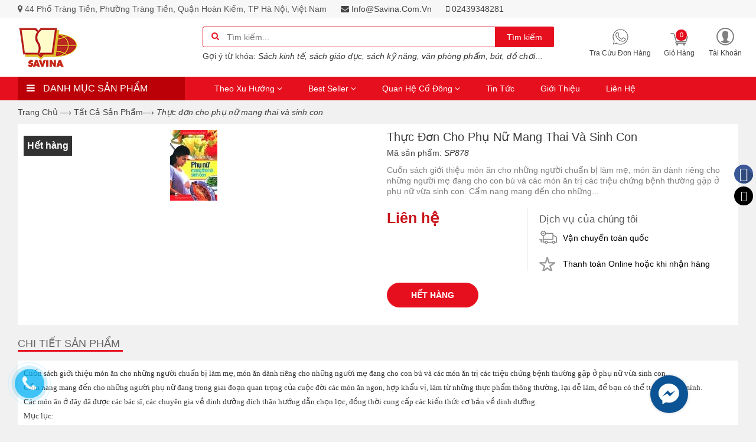

--- FILE ---
content_type: text/html; charset=utf-8
request_url: https://savina.com.vn/thuc-don-cho-phu-nu-mang-thai-va-sinh-con
body_size: 16556
content:
<!doctype html>
<html lang="vi">
	<head>
		<link rel="shortcut icon" href="//bizweb.dktcdn.net/100/283/734/themes/623629/assets/favicon.png?1759908287340" type="image/png" />
		<title>
			Thực đơn cho phụ nữ mang thai và sinh con
			
			
		</title>
		
		<meta name="description" content="Cuốn s&#225;ch giới thiệu m&#243;n ăn cho những người chuẩn bị l&#224;m mẹ, m&#243;n ăn d&#224;nh ri&#234;ng cho những người mẹ đang cho con b&#250; v&#224; c&#225;c m&#243;n ăn trị c&#225;c triệu chứng bệnh thường gặp ở phụ nữ vừa sinh con. Cẩm nang mang đến cho những người phụ nữ đang trong giai đoạn quan trọng của cuộc đời c&#225;c m&#243;n ăn ngon, hợp khẩu vị, l&#224;m từ những thực" />
		
		<meta http-equiv="Content-Type" content="text/html; charset=utf-8" />
		<meta name="robots" content="index,follow" />
		<meta name="revisit-after" content="1 day" />
		<meta content='width=device-width, initial-scale=1.0, maximum-scale=2.0, user-scalable=0' name='viewport' />
		<meta name="google-site-verification" content="mGoV7-1RutUxlfO9OkNAKTXmMY2iQcQXQhpSRcvJMVk" />
		<link rel="canonical" href="https://savina.com.vn/thuc-don-cho-phu-nu-mang-thai-va-sinh-con" />
		
		<meta name="keywords" content="Sách, Sách thiếu nhi, Sách ngoại văn, Sách nhập khẩu, Sách truyện, sách văn học, Nguyễn Nhật Ánh, Kim đồng, Văn phòng phẩm, bút, văn hóa phẩm, đồ chơi, mykingdom, sách việt nam, SAVINA, Công ty Cổ phần Sách Việt Nam, Tổng công ty Sách Việt Nam" />
		
		
<meta property="og:type" content="product" />
<meta property="og:title" content="" />
<meta property="og:image" content="http:https://bizweb.dktcdn.net/100/283/734/products/thucdon-5f9c1952-a82d-4699-af3c-f8509734287f.jpg?v=1519231590977" />
<meta property="og:image:secure_url" content="https:https://bizweb.dktcdn.net/100/283/734/products/thucdon-5f9c1952-a82d-4699-af3c-f8509734287f.jpg?v=1519231590977" />
<meta property="og:price:amount" content="24.000" />
<meta property="og:price:currency" content="" />



<meta property="og:description" content="Cuốn s&#225;ch giới thiệu m&#243;n ăn cho những người chuẩn bị l&#224;m mẹ, m&#243;n ăn d&#224;nh ri&#234;ng cho những người mẹ đang cho con b&#250; v&#224; c&#225;c m&#243;n ăn trị c&#225;c triệu chứng bệnh thường gặp ở phụ nữ vừa sinh con. Cẩm nang mang đến cho những người phụ nữ đang trong giai đoạn quan trọng của cuộc đời c&#225;c m&#243;n ăn ngon, hợp khẩu vị, l&#224;m từ những thực" />

<meta property="og:url" content="https://savina.com.vn/thuc-don-cho-phu-nu-mang-thai-va-sinh-con" />
<meta property="og:site_name" content="" />
		<script>
	var Bizweb = Bizweb || {};
	Bizweb.store = 'sachvietnam.mysapo.net';
	Bizweb.id = 283734;
	Bizweb.theme = {"id":623629,"name":"Beauty Style - main","role":"main"};
	Bizweb.template = 'product';
	if(!Bizweb.fbEventId)  Bizweb.fbEventId = 'xxxxxxxx-xxxx-4xxx-yxxx-xxxxxxxxxxxx'.replace(/[xy]/g, function (c) {
	var r = Math.random() * 16 | 0, v = c == 'x' ? r : (r & 0x3 | 0x8);
				return v.toString(16);
			});		
</script>
<script>
	(function () {
		function asyncLoad() {
			var urls = ["https://sellingproducts.sapoapps.vn/scripts/ab_sellingproducts_scripttag.min.js?store=sachvietnam.mysapo.net","https://productbundles.sapoapps.vn/ProductBundleAsset/UpdateCartJavascript?store=sachvietnam.mysapo.net","//instantsearch.sapoapps.vn/scripts/instantsearch-st.js?store=sachvietnam.mysapo.net","https://productstatistics.sapoapps.vn/scripts/ab_productstatistics_scripttag.min.js?store=sachvietnam.mysapo.net","https://productsrecommend.sapoapps.vn/assets/js/script.js?store=sachvietnam.mysapo.net","//productreviews.sapoapps.vn/assets/js/productreviews.min.js?store=sachvietnam.mysapo.net","//static.zotabox.com/3/4/34f1c6b8c87555f0ac81e4259f07ca72/widgets.js?store=sachvietnam.mysapo.net","//static.zotabox.com/3/4/34f1c6b8c87555f0ac81e4259f07ca72/widgets.js?store=sachvietnam.mysapo.net","https://productviewedhistory.sapoapps.vn/ProductViewed/ProductRecentScriptTags?store=sachvietnam.mysapo.net","//static.zotabox.com/3/4/34f1c6b8c87555f0ac81e4259f07ca72/widgets.js?store=sachvietnam.mysapo.net","https://sociallogin.sapoapps.vn/sociallogin/script.js?store=sachvietnam.mysapo.net","https://promotionbar.sapoapps.vn/Scripts/promotionbar.min.js?store=sachvietnam.mysapo.net","https://availablenotice.sapoapps.vn/scripts/ab_availablenotice_scripttag.min.js?store=sachvietnam.mysapo.net","//static.zotabox.com/3/4/34f1c6b8c87555f0ac81e4259f07ca72/widgets.js?store=sachvietnam.mysapo.net"];
			for (var i = 0; i < urls.length; i++) {
				var s = document.createElement('script');
				s.type = 'text/javascript';
				s.async = true;
				s.src = urls[i];
				var x = document.getElementsByTagName('script')[0];
				x.parentNode.insertBefore(s, x);
			}
		};
		window.attachEvent ? window.attachEvent('onload', asyncLoad) : window.addEventListener('load', asyncLoad, false);
	})();
</script>


<script>
	window.BizwebAnalytics = window.BizwebAnalytics || {};
	window.BizwebAnalytics.meta = window.BizwebAnalytics.meta || {};
	window.BizwebAnalytics.meta.currency = 'VND';
	window.BizwebAnalytics.tracking_url = '/s';

	var meta = {};
	
	meta.product = {"id": 9907085, "vendor": "", "name": "Thực đơn cho phụ nữ mang thai và sinh con",
	"type": "", "price": 24000 };
	
	
	for (var attr in meta) {
	window.BizwebAnalytics.meta[attr] = meta[attr];
	}
</script>

	
		<script src="/dist/js/stats.min.js?v=96f2ff2"></script>
	



<script async src="https://www.googletagmanager.com/gtag/js?id=UA-111555654-1"></script>
<script>
  window.dataLayer = window.dataLayer || [];
  function gtag(){dataLayer.push(arguments);}
  gtag('js', new Date());

  gtag('config', 'UA-111555654-1');
</script>
<script>

	window.enabled_enhanced_ecommerce = false;

</script>

<script>

	try {
		
				gtag('event', 'view_item', {
					event_category: 'engagement',
					event_label: "Thực đơn cho phụ nữ mang thai và sinh con"
				});
		
	} catch(e) { console.error('UA script error', e);}
	

</script>




<!--Facebook Pixel Code-->
<script>
	!function(f, b, e, v, n, t, s){
	if (f.fbq) return; n = f.fbq = function(){
	n.callMethod?
	n.callMethod.apply(n, arguments):n.queue.push(arguments)}; if (!f._fbq) f._fbq = n;
	n.push = n; n.loaded = !0; n.version = '2.0'; n.queue =[]; t = b.createElement(e); t.async = !0;
	t.src = v; s = b.getElementsByTagName(e)[0]; s.parentNode.insertBefore(t, s)}
	(window,
	document,'script','https://connect.facebook.net/en_US/fbevents.js');
	fbq('init', '1782337338452862', {} , {'agent': 'plsapo'}); // Insert your pixel ID here.
	fbq('track', 'PageView',{},{ eventID: Bizweb.fbEventId });
	
	fbq('track', 'ViewContent', {
	content_ids: [9907085],
	content_name: '"Thực đơn cho phụ nữ mang thai và sinh con"',
	content_type: 'product_group',
	value: '24000',
	currency: window.BizwebAnalytics.meta.currency
	}, { eventID: Bizweb.fbEventId });
	
</script>
<noscript>
	<img height='1' width='1' style='display:none' src='https://www.facebook.com/tr?id=1782337338452862&ev=PageView&noscript=1' />
</noscript>
<!--DO NOT MODIFY-->
<!--End Facebook Pixel Code-->



<script>
	var eventsListenerScript = document.createElement('script');
	eventsListenerScript.async = true;
	
	eventsListenerScript.src = "/dist/js/store_events_listener.min.js?v=1b795e9";
	
	document.getElementsByTagName('head')[0].appendChild(eventsListenerScript);
</script>






		<script src="//bizweb.dktcdn.net/100/283/734/themes/623629/assets/jquery.js?1759908287340" type="text/javascript"></script>
<script>
window.store = { 
	template: "product"
};
</script>

<script src="//bizweb.dktcdn.net/100/283/734/themes/623629/assets/jquery-migrate-1.2.0.js?1759908287340" type="text/javascript"></script>

<link href="//bizweb.dktcdn.net/100/283/734/themes/623629/assets/plugins.css?1759908287340" rel="stylesheet" type="text/css" media="all" />
<link href="//bizweb.dktcdn.net/100/283/734/themes/623629/assets/styles.css?1759908287340" rel="stylesheet" type="text/css" media="all" />
<link href="//bizweb.dktcdn.net/100/283/734/themes/623629/assets/responsive.css?1759908287340" rel="stylesheet" type="text/css" media="all" />
 



<link href="//bizweb.dktcdn.net/100/283/734/themes/623629/assets/style_update.scss.css?1759908287340" rel="stylesheet" type="text/css" media="all" />


		<link href="//bizweb.dktcdn.net/100/283/734/themes/623629/assets/tkn-style.css?1759908287340" rel="stylesheet" type="text/css" media="all" />
		<link href='https://instantsearch.sapoapps.vn/content/font-awesome/css/font-awesome.min.css' rel='stylesheet'>
		<script src="//bizweb.dktcdn.net/100/283/734/themes/623629/assets/tkn-util.js?1759908287340" type="text/javascript"></script>
		<link href="//bizweb.dktcdn.net/100/283/734/themes/623629/assets/appbulk-selling-products.css?1759908287340" rel="stylesheet" type="text/css" media="all" />
		<link href="//bizweb.dktcdn.net/100/283/734/themes/623629/assets/tkn-style.css?1759908287340" rel="stylesheet" type="text/css" media="all" />
		<link href='https://instantsearch.sapoapps.vn/content/font-awesome/css/font-awesome.min.css' rel='stylesheet'>
		<link href="//bizweb.dktcdn.net/100/283/734/themes/623629/assets/appbulk-product-statistics.css?1759908287340" rel="stylesheet" type="text/css" media="all" />
		<script>var ProductReviewsAppUtil=ProductReviewsAppUtil || {};</script>
		<link href="//bizweb.dktcdn.net/100/283/734/themes/623629/assets/appbulk-available-notice.css?1759908287340" rel="stylesheet" type="text/css" media="all" />
		

<script type="application/ld+json">
{  
   "@context":"http://schema.org",
   "@type":"Product",
   "sku":"",
   "name":"Thực đơn cho phụ nữ mang thai và sinh con",
   "description":"Cuốn  sách giới thiệu&nbsp;món ăn cho những người chuẩn bị làm mẹ, món ăn dành  riêng cho những người mẹ đang cho con bú và các món ăn trị các triệu  chứng bệnh thường gặp ở phụ nữ vừa sinh con. Cẩm  nang&nbsp;mang đến cho những người phụ nữ đang trong giai đoạn quan trọng  của cuộc đời các món ăn ngon, hợp khẩu vị, làm từ những thực phẩm thông  thường, lại dễ làm, để bạn có thể tự phục vụ mình. Các  món ăn ở đây đã được các bác sĩ, các chuyên gia về dinh dưỡng đích thân  hướng dẫn chọn lọc, đồng thời cung cấp các kiến thức cơ bản về dinh  dưỡng.Mục lục:Lời nói đầuPhần I: Món ăn dành cho thai phụ1. Thực đơn bổ dưỡng cho những người chuẩn bị làm mẹ2. Món ăn để cải thiện sức khoẻ cho phụ nữ mang thai3. Chế độ ăn của phụ nữ vào mùa đôngPhần II: Thực đơn dành cho sản phụ1. Hướng dẫn cách ăn uống sau khi sinh2. Thực đơn dành cho phụ nữ sau khi sinh3. Món ăn dành cho người nuôi con bằng sữa4. Món ăn trị bệnh, bồi dưỡng sức khoẻ của sản phụMời bạn đón đọc.",
   "image":"https://bizweb.dktcdn.net/100/283/734/products/thucdon-5f9c1952-a82d-4699-af3c-f8509734287f.jpg?v=1519231590977",
   "url":"https://savina.com.vn/thuc-don-cho-phu-nu-mang-thai-va-sinh-con",
   "brand":{  
      "@type":"Brand",
      "name":"Công ty Cổ phần Sách Việt Nam",
      "url":"https://bizweb.dktcdn.net/100/283/734/themes/623629/assets/logo.png?1759908287340"
   },
   "category":"",
   "offers":{  
      "@type":"Offer",
	  
	  "availability":"http://schema.org/OutOfStock",
	  
      "price":24000,
	  "priceCurrency": "VND",
      "itemCondition": "http://schema.org/NewCondition",
      "seller": {
      "@type": "Organization",
      "name": "Công ty Cổ phần Sách Việt Nam"
      }
   }
}
</script>


<script type="application/ld+json">
        {
        "@context": "http://schema.org",
        "@type": "BreadcrumbList",
        "itemListElement": 
        [
            {
                "@type": "ListItem",
                "position": 1,
                "item": 
                {
                  "@id": "https://savina.com.vn",
                  "name": "Trang chủ"
                }
            },
			
            {
                "@type": "ListItem",
                "position": 2,
                "item": 
                {
                  "@id": "https://savina.com.vn/thuc-don-cho-phu-nu-mang-thai-va-sinh-con",
                  "name": "Thực đơn cho phụ nữ mang thai và sinh con"
                }
            }
			
		    
			
			
        ]
        }
</script>



		<!--<script src='https://www.google.com/recaptcha/api.js?hl=vi'></script>-->
	</head>
	<body class="ins_un_home">
		
		<div class="opacity_menu"></div>
		<div class="ins-page">
			<header id="header_chir" class="bg_w">
	
	<section id="chir_top_bar" class="hidden-xs hidden-sm">
		<div class="main">
			<div class="container">
				
				<ul>
					<li><i class="fa fa-map-marker" aria-hidden="true"></i> <span>44 Phố Tràng Tiền, Phường Tràng Tiền, Quận Hoàn Kiếm, TP Hà Nội, Việt Nam</span></li>
					<li><a href="mailto:info@savina.com.vn" ><i class="fa fa-envelope" aria-hidden="true"></i> info@savina.com.vn</a></li>
					<li><a href="tel:02439348281"><i class="fa fa-mobile" aria-hidden="true"></i> 02439348281</a></li>
				</ul>
				
			</div>
		</div>
	</section>
	
	<section id="main_header">
		<div class="container">
			<div class="row">
				<div id="chir_logo" class="col-lg-3 col-md-3 col-sm-12 col-xs-12">
					<div class="tool_bar_menu visible-xs visible-sm">
						<a href="javascript:void(0)">
							<span class="open-menu"></span>
						</a>
					</div>
					<div class="tool_bar_user visible-xs visible-sm">
						<a href="/cart" title="Giỏ hàng" class="cart_mobile">
							<span class="cart-control control-4">
							</span>
							<span id="count_Cart_mobile" class="header-cart-count CartCount">0</span>
						</a>
						<div class="site_user_xs relative">
							<li class="dropdown" id="segment_user_do_login" style="list-style: none;">
								<a class="info" data-toggle="dropdown" role="button" aria-haspopup="true" aria-expanded="false">
									<div class="div-user-control control-2">
									</div>
									<span></span>
								</a>
								<ul class="dropdown-menu info-user" aria-labelledby="dLabel">
									
									<li class="info"><a href="/account/login" class="login"><i class="fa fa-sign-in" aria-hidden="true"></i> Đăng nhập</a></li>
									<li class="info"><a href="/account/register"><i class="fa fa-registered" aria-hidden="true"></i> Đăng ký</a></li>
									
								</ul>
							</li>
						</div>
					</div>
					<p>
						<a href="/"><img src="//bizweb.dktcdn.net/100/283/734/themes/623629/assets/logo.png?1759908287340" alt="Công ty Cổ phần Sách Việt Nam" /></a>
					</p>
					
				</div>
				<div id="chir_search_head" class="col-lg-6 col-md-6 col-sm-12 col-xs-12">
					<div class="chir_frm">
						<form id="frm_search_head" action="/search">
							<i class="fa fa-search"></i>
							<input type="hidden" name="type" value="product" />
							<input required type="text" name="query" placeholder="Tìm kiếm..." />
							<button type="submit" class="chir_btn_sub">
								Tìm kiếm
							</button>
						</form>
					</div>
					<ul class="chir_autocomplete">
						<li class="title"><strong>Gợi ý từ khóa: </strong></li>
						<li><span>Sách kinh tế, sách giáo dục, sách kỹ năng, văn phòng phẩm, bút, đồ chơi…</span></li>
					</ul>
				</div>
				<div class="col-lg-3 col-md-3 col-sm-6 col-xs-12 hidden-sm hidden-xs fr scroll-down2">
					<div class="row control-box">
						<ul class="ul-control-box">
							
							<li class="top-hotline">
								<a href="/apps/kiem-tra-don-hang" title="Hot line">
									<span class="div-user-control control-4">
										<img src="//bizweb.dktcdn.net/100/283/734/themes/623629/assets/phone.png?1759908287340"/ alt="Công ty Cổ phần Sách Việt Nam">
									</span>
									<span class="info">Tra cứu đơn hàng</span>
								</a>
							</li>
							
							<li class="top-cart-block">
								<a href="/cart" class="open-cart-popup" title="Giỏ hàng">
									<span class="div-user-control control-4" id="cartItemsCount">
									</span>
									<span class="info">Giỏ hàng</span>
									<span id="count_Cart" class="header-cart-count CartCount">0</span>
								</a>
							</li>
							<li class="dropdown" id="segment_user_do_login">
								<a class="info" data-toggle="dropdown" role="button" aria-haspopup="true" aria-expanded="false">
									<div class="div-user-control control-2">
									</div>
									<span> Tài khoản </span>
								</a>
								<ul class="dropdown-menu info-user" aria-labelledby="dLabel">
									
									<li class="info"><a href="/account/login" class="login"><i class="fa fa-sign-in" aria-hidden="true"></i> Đăng nhập</a></li>
									<li class="info"><a href="/account/register"><i class="fa fa-registered" aria-hidden="true"></i> Đăng ký</a></li>
									
								</ul>
							</li>
						</ul>
					</div>
				</div>
			</div>
		</div>
	</section>

	<nav id="chir_main_menu" class="hidden-sm hidden-xs">
		<div class="main">
			<div class="container">
				<div class="row">
					<div class="col-md-3" id="ins_Sidebarmenu">
						<div id="box-vertical-megamenus">
	<div class="box-vertical-megamenus">
		<h4 class="title">
			<span class="btn-open-mobile home-page"><i class="fa fa-bars"></i></span>
			<span class="title-menu">Danh mục sản phẩm</span>
		</h4>
		<div class="vertical-menu-content">
			<ul class="vertical-menu-list">
				
				
				
				
				
				<li class="">
					<a class="" href="/tat-ca-san-pham" title="Tất cả sản phẩm" target="_self">
						<img class="icon-menu" alt="Tất cả sản phẩm" src="//bizweb.dktcdn.net/100/283/734/themes/623629/assets/s1.png?1759908287340">
						<span class="">
							Tất cả sản phẩm
						</span>
					</a>
				</li>
				
				
				
				
				<li class=" liChild">
					<a class="dropdown-toggle has-category parent " href="/sach" title="Sách" target="_self">
						<img class="icon-menu" alt="Sách" src="//bizweb.dktcdn.net/100/283/734/themes/623629/assets/s2.png?1759908287340">
						<span class="">Sách</span>
						<i class="fa fa-angle-right" aria-hidden="true"></i>
					</a>
					<ul class="level2 menuChildren" role="menu">
						
						<li class=" ">
							<a href="/sach-quoc-van" class="" title="Sách Tiếng Việt">
								<span>Sách Tiếng Việt</span>
								
							</a>
							
						</li>
						
						<li class=" ">
							<a href="/sach-ngoai-van" class="" title="English Books">
								<span>English Books</span>
								
							</a>
							
						</li>
						
					</ul>
				</li>
				
				
				
				
				<li class="">
					<a class="" href="/frontpage" title="Sản phẩm mới" target="_self">
						<img class="icon-menu" alt="Sản phẩm mới" src="//bizweb.dktcdn.net/100/283/734/themes/623629/assets/s3.png?1759908287340">
						<span class="">
							Sản phẩm mới
						</span>
					</a>
				</li>
				
				
				
				
				<li class="">
					<a class="" href="/san-pham-noi-bat" title="Sản phẩm bán chạy" target="_self">
						<img class="icon-menu" alt="Sản phẩm bán chạy" src="//bizweb.dktcdn.net/100/283/734/themes/623629/assets/s4.png?1759908287340">
						<span class="">
							Sản phẩm bán chạy
						</span>
					</a>
				</li>
				
				
				
				
				<li class="">
					<a class="" href="/san-pham-khuyen-mai" title="Sản phẩm khuyến mãi" target="_self">
						<img class="icon-menu" alt="Sản phẩm khuyến mãi" src="//bizweb.dktcdn.net/100/283/734/themes/623629/assets/s5.png?1759908287340">
						<span class="">
							Sản phẩm khuyến mãi
						</span>
					</a>
				</li>
				
				
				
				
				<li class="">
					<a class="" href="/do-choi" title="Đồ chơi" target="_self">
						<img class="icon-menu" alt="Đồ chơi" src="//bizweb.dktcdn.net/100/283/734/themes/623629/assets/s6.png?1759908287340">
						<span class="">
							Đồ chơi
						</span>
					</a>
				</li>
				
				
				
				
				<li class=" liChild">
					<a class="dropdown-toggle has-category parent " href="/van-phong-pham" title="Văn phòng phẩm" target="_self">
						<img class="icon-menu" alt="Văn phòng phẩm" src="//bizweb.dktcdn.net/100/283/734/themes/623629/assets/s7.png?1759908287340">
						<span class="">Văn phòng phẩm</span>
						<i class="fa fa-angle-right" aria-hidden="true"></i>
					</a>
					<ul class="level2 menuChildren" role="menu">
						
						<li class=" ">
							<a href="/but" class="" title="Bút">
								<span>Bút</span>
								
							</a>
							
						</li>
						
						<li class=" ">
							<a href="/vo" class="" title="Vở">
								<span>Vở</span>
								
							</a>
							
						</li>
						
						<li class=" ">
							<a href="/ban-do" class="" title="Bản đồ">
								<span>Bản đồ</span>
								
							</a>
							
						</li>
						
					</ul>
				</li>
				
				
			</ul>
		</div>
	</div>
</div>
					</div>
					<div class="col-md-9 col-sm-12 col-xs-12" id="ins_Mainmenu">
						<div class="navar_menu">
							<ul class="nav-navbar clearfix hidden-lg hidden-md">
								
								
								
								
								<li class="li_child">
									<a href="/" title="Theo xu hướng" class=" fa_down up">
										Theo xu hướng <i class="fa fa-angle-down" aria-hidden="true"></i>
										<span class="label_icon label_hot"></span>
									</a>
									<ul class="mainChild levlup_2" role="menu">
										
									</ul>
								</li>
								
								
								
								<li class="li_child">
									<a href="/collections/all" title="Best seller" class=" fa_down up">
										Best seller <i class="fa fa-angle-down" aria-hidden="true"></i>
										<span class="label_icon no_label"></span>
									</a>
									<ul class="mainChild levlup_2" role="menu">
										
									</ul>
								</li>
								
								
								
								<li class="li_child">
									<a href="http://quanhecodong.savina.com.vn" title="Quan hệ cổ đông" class=" fa_down up">
										Quan hệ cổ đông <i class="fa fa-angle-down" aria-hidden="true"></i>
										<span class="label_icon no_label"></span>
									</a>
									<ul class="mainChild levlup_2" role="menu">
										
										
										<li>
											<a href="/bao-cao-tai-chinh" title="Báo cáo tài chính">Báo cáo tài chính</a>
										</li>
										
										
										
										<li>
											<a href="/bao-cao-thuong-nien" title="Báo cáo thường niên">Báo cáo thường niên</a>
										</li>
										
										
										
										<li>
											<a href="/dieu-le-cong-ty" title="Điều lệ công ty">Điều lệ công ty</a>
										</li>
										
										
										
										<li class="">
											<a href="/cong-bo-thong-tin" class=" fa_down right" title="Công bố thông tin">Công bố thông tin <i class="fa fa-angle-right" aria-hidden="true"></i></a>
											<ul class="mainChild levlup_3">
												
												<li>
													<a href="/da-i-ho-i-co-dong-2021-1" title="Đại Hội Cổ Đông 2021">Đại Hội Cổ Đông 2021</a>
												</li>
												
												<li>
													<a href="/quy-che-hdqt" title="Quy chế HĐQT">Quy chế HĐQT</a>
												</li>
												
												<li>
													<a href="/co-pha-n-ho-a" title="Cổ phần hóa">Cổ phần hóa</a>
												</li>
												
												<li>
													<a href="/da-i-ho-i-co-dong-2022" title="Đại Hội Cổ Đông 2022">Đại Hội Cổ Đông 2022</a>
												</li>
												
												<li>
													<a href="/da-i-ho-i-co-dong-2023" title="Đại Hội Cổ Đông 2023">Đại Hội Cổ Đông 2023</a>
												</li>
												
												<li>
													<a href="/da-i-ho-i-co-dong-2024" title="Đại Hội Cổ Đông 2024">Đại Hội Cổ Đông 2024</a>
												</li>
												
												<li>
													<a href="/da-i-ho-i-co-dong-2025" title="Đại Hội Cổ Đông 2025">Đại Hội Cổ Đông 2025</a>
												</li>
												
											</ul>
										</li>
										
										
									</ul>
								</li>
								
								
								
								<li class="">
									<a href="/tin-tuc" class="" title="Tin tức">
										Tin tức
										<span class="label_icon label_new"></span>
									</a>
								</li>
								
								
								
								<li class="">
									<a href="/gioi-thieu" class="" title="Giới thiệu">
										Giới thiệu
										<span class="label_icon no_label"></span>
									</a>
								</li>
								
								
								
								<li class="">
									<a href="/lien-he" class="" title="Liên hệ">
										Liên hệ
										<span class="label_icon no_label"></span>
									</a>
								</li>
								
								
							</ul>

							<ul id="nav">
								
								
								
								
								<li class="menu_main_list_sub_menu_parent ">
									<a href="/" class="nav-link">Theo xu hướng <i class="fa fa-angle-down" aria-hidden="true"></i> </a>			
												
									<ul class="menu_main_list_sub_menu">
										

									</ul>
									
								</li>
								
								
								
								
								
								<li class="menu_main_list_sub_menu_parent ">
									<a href="/collections/all" class="nav-link">Best seller <i class="fa fa-angle-down" aria-hidden="true"></i> </a>			
												
									<ul class="menu_main_list_sub_menu">
										

									</ul>
									
								</li>
								
								
								
								
								
								<li class="menu_main_list_sub_menu_parent ">
									<a href="http://quanhecodong.savina.com.vn" class="nav-link">Quan hệ cổ đông <i class="fa fa-angle-down" aria-hidden="true"></i> </a>			
												
									<ul class="menu_main_list_sub_menu">
										
										
										<li class="nav-item-lv2">
											<a class="nav-link" href="/bao-cao-tai-chinh">Báo cáo tài chính</a>
										</li>
										
										
										
										<li class="nav-item-lv2">
											<a class="nav-link" href="/bao-cao-thuong-nien">Báo cáo thường niên</a>
										</li>
										
										
										
										<li class="nav-item-lv2">
											<a class="nav-link" href="/dieu-le-cong-ty">Điều lệ công ty</a>
										</li>
										
										
										
										<li class="nav-item-lv2">
											<a class="nav-link" href="/cong-bo-thong-tin">Công bố thông tin<i class="fa fa-caret-right pull-right"></i></a>
											<ul class="menu_main_list_sub_menu_1">
																		
												<li class="nav-item-lv3">
													<a class="nav-link" href="/da-i-ho-i-co-dong-2021-1">Đại Hội Cổ Đông 2021</a>
												</li>						
																		
												<li class="nav-item-lv3">
													<a class="nav-link" href="/quy-che-hdqt">Quy chế HĐQT</a>
												</li>						
																		
												<li class="nav-item-lv3">
													<a class="nav-link" href="/co-pha-n-ho-a">Cổ phần hóa</a>
												</li>						
																		
												<li class="nav-item-lv3">
													<a class="nav-link" href="/da-i-ho-i-co-dong-2022">Đại Hội Cổ Đông 2022</a>
												</li>						
																		
												<li class="nav-item-lv3">
													<a class="nav-link" href="/da-i-ho-i-co-dong-2023">Đại Hội Cổ Đông 2023</a>
												</li>						
																		
												<li class="nav-item-lv3">
													<a class="nav-link" href="/da-i-ho-i-co-dong-2024">Đại Hội Cổ Đông 2024</a>
												</li>						
																		
												<li class="nav-item-lv3">
													<a class="nav-link" href="/da-i-ho-i-co-dong-2025">Đại Hội Cổ Đông 2025</a>
												</li>						
												
											</ul>                      
										</li>
										
										

									</ul>
									
								</li>
								
								
								
								
								
								<li class="menu_main_list_sub_menu_parent "><a class="nav-link" href="/tin-tuc">Tin tức</a></li>
								
								
								
								
								
								<li class="menu_main_list_sub_menu_parent "><a class="nav-link" href="/gioi-thieu">Giới thiệu</a></li>
								
								
								
								
								
								<li class="menu_main_list_sub_menu_parent "><a class="nav-link" href="/lien-he">Liên hệ</a></li>
								
								
							</ul>
						</div>
					</div>
				</div>
			</div>
		</div>
	</nav>
</header>
			
			<div class="ins_main">
				


	 
		 
	 


<script>
	 $( document ).ready(function() {
		 setTimeout(fix_variants, 1000); });
	 function fix_variants(){ 
		 
			 
		 
	 }
	 jQuery('.single-option-selector').trigger('change');
	 var currentProduct = {"id":9907085,"name":"Thực đơn cho phụ nữ mang thai và sinh con","alias":"thuc-don-cho-phu-nu-mang-thai-va-sinh-con","vendor":null,"type":null,"content":"<p style=\"text-align: justify;\"><span style=\"font-size: small;\"><span style=\"font-family: Verdana;\">Cuốn  sách giới thiệu&nbsp;món ăn cho những người chuẩn bị làm mẹ, món ăn dành  riêng cho những người mẹ đang cho con bú và các món ăn trị các triệu  chứng bệnh thường gặp ở phụ nữ vừa sinh con. </span></span></p><p style=\"text-align: justify;\"><span style=\"font-size: small;\"><span style=\"font-family: Verdana;\">Cẩm  nang&nbsp;mang đến cho những người phụ nữ đang trong giai đoạn quan trọng  của cuộc đời các món ăn ngon, hợp khẩu vị, làm từ những thực phẩm thông  thường, lại dễ làm, để bạn có thể tự phục vụ mình. </span></span></p><p style=\"text-align: justify;\"><span style=\"font-size: small;\"><span style=\"font-family: Verdana;\">Các  món ăn ở đây đã được các bác sĩ, các chuyên gia về dinh dưỡng đích thân  hướng dẫn chọn lọc, đồng thời cung cấp các kiến thức cơ bản về dinh  dưỡng.</span></span></p><p style=\"text-align: justify;\"><strong><span style=\"font-size: small;\"><span style=\"font-family: Verdana;\">Mục lục:</span></span></strong></p><p style=\"text-align: justify;\"><span style=\"font-size: small;\"><span style=\"font-family: Verdana;\">Lời nói đầu</span></span></p><p style=\"text-align: justify;\"><strong><span style=\"font-size: small;\"><span style=\"font-family: Verdana;\">Phần I: Món ăn dành cho thai phụ</span></span></strong><span style=\"font-size: small;\"><span style=\"font-family: Verdana;\"><br>1. Thực đơn bổ dưỡng cho những người chuẩn bị làm mẹ<br>2. Món ăn để cải thiện sức khoẻ cho phụ nữ mang thai<br>3. Chế độ ăn của phụ nữ vào mùa đông</span></span></p><p style=\"text-align: justify;\"><strong><span style=\"font-size: small;\"><span style=\"font-family: Verdana;\">Phần II: Thực đơn dành cho sản phụ<br></span></span></strong><span style=\"font-size: small;\"><span style=\"font-family: Verdana;\">1. Hướng dẫn cách ăn uống sau khi sinh<br>2. Thực đơn dành cho phụ nữ sau khi sinh<br>3. Món ăn dành cho người nuôi con bằng sữa<br>4. Món ăn trị bệnh, bồi dưỡng sức khoẻ của sản phụ</span></span></p><p style=\"text-align: justify;\"><strong><span style=\"font-size: small;\"><span style=\"font-family: Verdana;\">Mời bạn đón đọc.</span></span></strong></p>","summary":null,"template_layout":null,"available":false,"tags":[],"price":24000.0000,"price_min":24000.0000,"price_max":24000.0000,"price_varies":false,"compare_at_price":24000.0000,"compare_at_price_min":24000.0000,"compare_at_price_max":24000.0000,"compare_at_price_varies":false,"variants":[{"id":15843803,"barcode":null,"sku":"SP878","unit":null,"title":"Default Title","options":["Default Title"],"option1":"Default Title","option2":null,"option3":null,"available":false,"taxable":true,"price":24000.0000,"compare_at_price":24000.0000,"inventory_management":"bizweb","inventory_policy":"deny","inventory_quantity":0,"weight_unit":"g","weight":188,"requires_shipping":true,"image":null}],"featured_image":{"src":"https://bizweb.dktcdn.net/100/283/734/products/thucdon-5f9c1952-a82d-4699-af3c-f8509734287f.jpg?v=1519231590977"},"images":[{"src":"https://bizweb.dktcdn.net/100/283/734/products/thucdon-5f9c1952-a82d-4699-af3c-f8509734287f.jpg?v=1519231590977"}],"options":["Title"],"created_on":"2018-02-21T23:46:30","modified_on":"2018-02-22T00:20:03","published_on":"2018-02-21T23:42:49"};
</script>
 





<div id="insProduct">
	<div class="breadcrumb-box">
		<div class="container">
			<div class="row">
				<div class="chir_breadcrumb  hidden-xs" >
	<div class="container">
		<ul>
			<li class="home"> <a title="Quay lại trang chủ" href="/"><span>Trang chủ </span></a><span>&mdash;&rsaquo;</span></li>
			
			
			
			 
			<li>
				<a href="/tat-ca-san-pham"><span>Tất cả sản phẩm</span>&mdash;&rsaquo;</a>
			</li>
			


			
			<li><strong>Thực đơn cho phụ nữ mang thai và sinh con</strong><li>
			
		</ul>
	</div>
</div>
			</div>
		</div>
	</div>
	<div class="box_collection">
		<div class="container">
			<div class="information-blocks bg_w">
				<div class="row">
					<div class="col-xs-12 col-sm-12 col-md-6 col-lg-6 information-entry">
						<div class="product-preview-box relative pdFeatureImg">
							
							
							<div class="insLabel soldout">
								<span>Hết hàng</span>
							</div>
							
							<div class="swiper-feature text-center">
								<a class="pdFancybox" href="//bizweb.dktcdn.net/thumb/1024x1024/100/283/734/products/thucdon-5f9c1952-a82d-4699-af3c-f8509734287f.jpg?v=1519231590977 ">
									<img class="product-image-feature" src="//bizweb.dktcdn.net/thumb/grande/100/283/734/products/thucdon-5f9c1952-a82d-4699-af3c-f8509734287f.jpg?v=1519231590977 " alt="Thực đơn cho phụ nữ mang thai và sinh con">
								</a>
							</div>
							
						</div>
					</div>
					<div class="col-xs-12 col-sm-12 col-md-6 col-lg-6 information-entry">
						<div class="product-detail-box">
							<h1 class="product-title">Thực đơn cho phụ nữ mang thai và sinh con</h1>
							<span class="sku"><strong>Mã sản phẩm:</strong> 
								
								SP878
								
							</span>
					
							<p class="nsk">
								
								
							</p>


							
							<div class="product-description detail-info-entry">
								Cuốn  sách giới thiệu&nbsp;món ăn cho những người chuẩn bị làm mẹ, món ăn dành  riêng cho những người mẹ đang cho con bú và các món ăn trị các triệu  chứng bệnh thường gặp ở phụ nữ vừa sinh con. Cẩm  nang&nbsp;mang đến cho những...
							</div>
							
							<div class="row">
								<div class="col-sm-5 col-xs-5 left_box">
									<div class="price detail-info-entry">
										
										
										<div class="current">24.000₫</div>
										
										

										<span class="availability in-stock hide" itemscope itemtype="http://schema.org/ItemAvailability">
											<span>
												
												Hết hàng
												
											</span>
										</span>
									</div>
									<div class="quantity-selector detail-info-entry" style="display:none">
										<div class="detail-info-entry-title">Số lượng</div>
										<div class="entry number-minus">&nbsp;</div>
										<div class="entry number">1</div>
										<div class="entry number-plus">&nbsp;</div>
									</div>
									<div class="select clearfix">
										<select id="product-selectors" name="id" style="display:none">
											
											<option value="15843803">Default Title - 24.000₫</option>
											
										</select>
									</div>
									<div class="select-swatch">							
										
										
										
									</div>
								</div>
								
								<div class="col-sm-7 col-xs-7 right_box text-left">
									<div class="pd_policy">
										<h3>Dịch vụ của chúng tôi</h3>
										<p class="serv-1">Vận chuyển toàn quốc</p>
										<p class="serv-2">Thanh toán Online hoặc khi nhận hàng</p>
									</div>
								</div>
								
							</div>

							<div class="clearfix"></div>
							<div class="detail-info-entry pd_action">
								<a href="javascript:void(0)" class="button btn-outline btn-addCart hidden">Thêm vào giỏ</a>
								<a href="javascript:void(0)" class="button btn-outline btn-buyNow hidden">Mua ngay</a>
								<a href="javascript:void(0)" class="button btn-outline btn-Soldout ">Hết hàng</a>
								<div class="clear"></div>
							</div>
							
							﻿

	

<div class="ab-available-notice-button ab-hide"
	 data-ab-product-id="9907085">
	<button class="ab-notice-btn"
			title=""
			type="button"
			onclick="ABAvailableNotice.noticeButtonClick()">
		BÁO KHI CÓ HÀNG
	</button>
</div>
							<div id='bizweb_bundle'></div>
							
						</div>
					</div>
				</div>
			</div>
			<!--Chi tiết sản phẩm-->
			<div class="information-blocks">
				<div class="tabs-container style-1">
					<div class="description">
						<div class="title_chir">
							<h2>
								Chi tiết sản phẩm
							</h2>
						</div>
						<div class="content-text bg_w">
							
							<p>
								<p style="text-align: justify;"><span style="font-size: small;"><span style="font-family: Verdana;">Cuốn  sách giới thiệu&nbsp;món ăn cho những người chuẩn bị làm mẹ, món ăn dành  riêng cho những người mẹ đang cho con bú và các món ăn trị các triệu  chứng bệnh thường gặp ở phụ nữ vừa sinh con. </span></span></p><p style="text-align: justify;"><span style="font-size: small;"><span style="font-family: Verdana;">Cẩm  nang&nbsp;mang đến cho những người phụ nữ đang trong giai đoạn quan trọng  của cuộc đời các món ăn ngon, hợp khẩu vị, làm từ những thực phẩm thông  thường, lại dễ làm, để bạn có thể tự phục vụ mình. </span></span></p><p style="text-align: justify;"><span style="font-size: small;"><span style="font-family: Verdana;">Các  món ăn ở đây đã được các bác sĩ, các chuyên gia về dinh dưỡng đích thân  hướng dẫn chọn lọc, đồng thời cung cấp các kiến thức cơ bản về dinh  dưỡng.</span></span></p><p style="text-align: justify;"><strong><span style="font-size: small;"><span style="font-family: Verdana;">Mục lục:</span></span></strong></p><p style="text-align: justify;"><span style="font-size: small;"><span style="font-family: Verdana;">Lời nói đầu</span></span></p><p style="text-align: justify;"><strong><span style="font-size: small;"><span style="font-family: Verdana;">Phần I: Món ăn dành cho thai phụ</span></span></strong><span style="font-size: small;"><span style="font-family: Verdana;"><br>1. Thực đơn bổ dưỡng cho những người chuẩn bị làm mẹ<br>2. Món ăn để cải thiện sức khoẻ cho phụ nữ mang thai<br>3. Chế độ ăn của phụ nữ vào mùa đông</span></span></p><p style="text-align: justify;"><strong><span style="font-size: small;"><span style="font-family: Verdana;">Phần II: Thực đơn dành cho sản phụ<br></span></span></strong><span style="font-size: small;"><span style="font-family: Verdana;">1. Hướng dẫn cách ăn uống sau khi sinh<br>2. Thực đơn dành cho phụ nữ sau khi sinh<br>3. Món ăn dành cho người nuôi con bằng sữa<br>4. Món ăn trị bệnh, bồi dưỡng sức khoẻ của sản phụ</span></span></p><p style="text-align: justify;"><strong><span style="font-size: small;"><span style="font-family: Verdana;">Mời bạn đón đọc.</span></span></strong></p>
							</p>
							
						</div>
					</div>
				</div>
			</div>
			<div id="bizweb-product-reviews" class="bizweb-product-reviews" data-id="9907085">
    
</div>
			
			
		</div>
	</div>
</div>
<script>
	$(document).on('click','.btn-addCart', function(e){
		e.preventDefault();
		var id = $('input#one_variant').val(),
			qty = parseInt($('.quantity-selector .entry.number').text()),
			img = $('.swiper-feature img.product-image-feature').clone(),
			title = $('.product-detail-box .product-title').text(),
			price = $('.product-detail-box .price').clone();
		if(id == null || id == undefined ){
			id = $('#product-selectors').val();
		}
		console.log(id + ' -> ' + qty);
		Inspired.Main.ajaxAddCartItem(id,qty,img,title,price);
	})

	$(".product-thumb img").click(function(){
		$(".product-thumb").removeClass('active');
		$(this).parents('li').addClass('active');
		$(".product-image-feature").attr("src",$(this).attr("data-image"));
		$("a.pdFancybox").attr('href',$(this).attr("data-image"));
	});

	$(".product-thumb").first().addClass('active');
	$(document).ready(function(){
		$('.swatch input').click(function(){
			var _optionID = $(this).parents('.swatch').data('option');
			var _optionVal = $(this).val();
			$(this).parents('.select-swap').find('label').removeClass('sd');
			$(this).next().addClass('sd');
			$('.single-option-selector[data-option="'+_optionID+'"]').val(_optionVal).trigger('change');
		})
		$(document).on('click', '.btn-buyNow', function(){
			var _variantID = $('#product-selectors').val();
			var _Qty = parseInt($('.quantity-selector .entry.number').text());;
			if(_variantID == null){
				_variantID = $('#one_variant').val();
			}
			jQuery.ajax({
				type: "POST",
				url: "/cart/add.js",
				data: "quantity=" + _Qty + "&VariantId=" + _variantID,
				dataType: "json",
				success: function(e) {
					window.location = '/checkout';
				},
				error: function(e, t) {
					Bizweb.onError(e, t);
				}
			});
		})
		jQuery('.slide_thumb_img').owlCarousel({
			items: 8,
			loop: false,
			autoplay: false,
			margin: 0,
			responsiveClass: true,
			nav : true,
			navText: ['‹' , '›'],
			responsive: {
				0: {
					items: 3
				},
				319: {
					items: 3
				},
				480: {
					items: 5
				},
				768: {
					items: 6
				},
				992: {
					items: 5
				},
				1200: {
					items: 7
				}
			}
		})
		jQuery('.content-related-product').owlCarousel({
			items: 5,
			loop: false,
			autoplay: false,
			margin: 0,
			responsiveClass: true,
			nav : true,
			navText: ['‹' , '›'],
			responsive: {
				0: {
					items: 1,
					margin: 0,
				},
				320: {
					items: 2,
					margin: 0,
				},
				768: {
					items: 3
				},
				992: {
					items: 4
				},
				1200: {
					items: 5
				}
			}
		})
		$("a.pdFancybox").fancybox({
			'transitionIn'	:	'elastic',
			'transitionOut'	:	'elastic',
			'speedIn'		:	600, 
			'speedOut'		:	200
		});
	})
	$(document).on('click','.quantity-selector .entry', function(){
		var _qty = parseInt($('.quantity-selector .entry.number').text());
		if($(this).hasClass('number-minus')){
			if(_qty > 1){
				$('.quantity-selector .entry.number').html(_qty - 1);
			}
		}else{
			$('.quantity-selector .entry.number').html(_qty + 1);
		}
	})
	if($('.pdRelated p.dataEmpty').size() > 0)
		$('.pdRelated').parents('.information-blocks').hide();
</script>
<script>  
	var selectCallback = function(variant, selector) {
		if (variant) {
			if(variant.image){
				$('.product-thumb img[data-change="'+variant.image.src+'"]').trigger('click');
			}
			if (variant.sku != null && variant.sku != '' ){
				jQuery('.sku').html('<strong>Mã sản phẩm: </strong>'+variant.sku);
			}else{
				jQuery('.sku').html('<strong>Mã sản phẩm: </strong>Chưa rõ');
			}
			if (variant.available) {
				jQuery('.btn-addCart').removeClass('hidden');
				jQuery('.btn-Soldout').addClass('hidden');
				jQuery('.btn-buyNow').removeClass('hidden');
				jQuery('.soldout').remove();
				jQuery('.quantity-selector').show();
			} else {
				$('.soldout').remove();
				jQuery('.btn-Soldout').removeClass('hidden').html('Hết hàng');
				jQuery('.btn-addCart').addClass('hidden');
				jQuery('.btn-buyNow').addClass('hidden');
				jQuery('.sale').remove();
				jQuery('.product-preview-box').append('<div class="insLabel soldout">Hết hàng</div>');
				jQuery('.quantity-selector').hide();
			}

			// Regardless of stock, update the product price
			//productPrice.html(Bizweb.formatMoney(variant.price, "{{amount_no_decimals_with_comma_separator}}₫"));

			// Also update and show the product's compare price if necessary
			if(variant.price > 0 && variant.available){
				jQuery('.quantity-selector').show();
				if ( variant.compare_at_price > variant.price ) {
					jQuery('.price.detail-info-entry .current').html(Bizweb.formatMoney(variant.price, "{{amount_no_decimals_with_comma_separator}}₫"));
					jQuery('.price.detail-info-entry .prev').remove();
					jQuery('.price.detail-info-entry .current').after('<div class="prev">'+Bizweb.formatMoney(variant.compare_at_price, "{{amount_no_decimals_with_comma_separator}}₫")+'</div>')
					var pro_sold = variant.price ;
					var pro_comp = variant.compare_at_price / 100;
					var sale = 100 - (pro_sold / pro_comp) ;
					var kq_sale = Math.round(sale);
					if(kq_sale == 0){
						kq_sale = 1;
					}else if (kq_sale == 100){
						kq_sale = 99;
					}
					jQuery('.sale').remove();
					jQuery('.product-preview-box').append('<div class="sale insLabel">Giảm: '+kq_sale+"%</div>");
				} else {
					jQuery('.price.detail-info-entry .current').html(Bizweb.formatMoney(variant.price, "{{amount_no_decimals_with_comma_separator}}₫"));
					jQuery('.price.detail-info-entry .prev').remove();
					jQuery('.sale').remove();
				}
			}else{
				jQuery('.price.detail-info-entry .current').html('Liên hệ');
				jQuery('.sale').remove();
				jQuery('.price.detail-info-entry .prev').remove();
				jQuery('.btn-addCart').addClass('hidden');
				jQuery('.btn-buyNow').addClass('hidden');
				jQuery('.quantity-selector').hide();
			}
		} else {
			$('.soldout').remove();
			jQuery('.btn-Soldout').removeClass('hidden').html('Không có hàng');
			jQuery('.btn-addCart').addClass('hidden');
			jQuery('.btn-buyNow').addClass('hidden');
			jQuery('.product-preview-box').append('<div class="insLabel soldout">Không có hàng</div>');
			jQuery('.quantity-selector').hide();
			jQuery('.price.detail-info-entry .current').html('Không có hàng');
			jQuery('.sale').remove();
			jQuery('.price.detail-info-entry .prev').remove();
		}
	};
	jQuery(function($) {
		
		new Bizweb.OptionSelectors('product-selectors', {
			product: {"id":9907085,"name":"Thực đơn cho phụ nữ mang thai và sinh con","alias":"thuc-don-cho-phu-nu-mang-thai-va-sinh-con","vendor":null,"type":null,"content":"<p style=\"text-align: justify;\"><span style=\"font-size: small;\"><span style=\"font-family: Verdana;\">Cuốn  sách giới thiệu&nbsp;món ăn cho những người chuẩn bị làm mẹ, món ăn dành  riêng cho những người mẹ đang cho con bú và các món ăn trị các triệu  chứng bệnh thường gặp ở phụ nữ vừa sinh con. </span></span></p><p style=\"text-align: justify;\"><span style=\"font-size: small;\"><span style=\"font-family: Verdana;\">Cẩm  nang&nbsp;mang đến cho những người phụ nữ đang trong giai đoạn quan trọng  của cuộc đời các món ăn ngon, hợp khẩu vị, làm từ những thực phẩm thông  thường, lại dễ làm, để bạn có thể tự phục vụ mình. </span></span></p><p style=\"text-align: justify;\"><span style=\"font-size: small;\"><span style=\"font-family: Verdana;\">Các  món ăn ở đây đã được các bác sĩ, các chuyên gia về dinh dưỡng đích thân  hướng dẫn chọn lọc, đồng thời cung cấp các kiến thức cơ bản về dinh  dưỡng.</span></span></p><p style=\"text-align: justify;\"><strong><span style=\"font-size: small;\"><span style=\"font-family: Verdana;\">Mục lục:</span></span></strong></p><p style=\"text-align: justify;\"><span style=\"font-size: small;\"><span style=\"font-family: Verdana;\">Lời nói đầu</span></span></p><p style=\"text-align: justify;\"><strong><span style=\"font-size: small;\"><span style=\"font-family: Verdana;\">Phần I: Món ăn dành cho thai phụ</span></span></strong><span style=\"font-size: small;\"><span style=\"font-family: Verdana;\"><br>1. Thực đơn bổ dưỡng cho những người chuẩn bị làm mẹ<br>2. Món ăn để cải thiện sức khoẻ cho phụ nữ mang thai<br>3. Chế độ ăn của phụ nữ vào mùa đông</span></span></p><p style=\"text-align: justify;\"><strong><span style=\"font-size: small;\"><span style=\"font-family: Verdana;\">Phần II: Thực đơn dành cho sản phụ<br></span></span></strong><span style=\"font-size: small;\"><span style=\"font-family: Verdana;\">1. Hướng dẫn cách ăn uống sau khi sinh<br>2. Thực đơn dành cho phụ nữ sau khi sinh<br>3. Món ăn dành cho người nuôi con bằng sữa<br>4. Món ăn trị bệnh, bồi dưỡng sức khoẻ của sản phụ</span></span></p><p style=\"text-align: justify;\"><strong><span style=\"font-size: small;\"><span style=\"font-family: Verdana;\">Mời bạn đón đọc.</span></span></strong></p>","summary":null,"template_layout":null,"available":false,"tags":[],"price":24000.0000,"price_min":24000.0000,"price_max":24000.0000,"price_varies":false,"compare_at_price":24000.0000,"compare_at_price_min":24000.0000,"compare_at_price_max":24000.0000,"compare_at_price_varies":false,"variants":[{"id":15843803,"barcode":null,"sku":"SP878","unit":null,"title":"Default Title","options":["Default Title"],"option1":"Default Title","option2":null,"option3":null,"available":false,"taxable":true,"price":24000.0000,"compare_at_price":24000.0000,"inventory_management":"bizweb","inventory_policy":"deny","inventory_quantity":0,"weight_unit":"g","weight":188,"requires_shipping":true,"image":null}],"featured_image":{"src":"https://bizweb.dktcdn.net/100/283/734/products/thucdon-5f9c1952-a82d-4699-af3c-f8509734287f.jpg?v=1519231590977"},"images":[{"src":"https://bizweb.dktcdn.net/100/283/734/products/thucdon-5f9c1952-a82d-4699-af3c-f8509734287f.jpg?v=1519231590977"}],"options":["Title"],"created_on":"2018-02-21T23:46:30","modified_on":"2018-02-22T00:20:03","published_on":"2018-02-21T23:42:49"},
								   onVariantSelected: selectCallback, 
								   enableHistoryState: false
								   });      

		 

		 // Add label if only one product option and it isn't 'Title'. Could be 'Size'.
		 

		  // Hide selectors if we only have 1 variant and its title contains 'Default'.
		  
		  $('.selector-wrapper').hide();
		    
		   $('.selector-wrapper').css({
			   'text-align':'left',
			   'margin-bottom':'15px'
		   });
		   });
</script>
<script>
	$(document).ready(function(){
		setTimeout(function(){
			$('.swatch .select-swap .swatch-element:first-child input').trigger('click');
		},200)
	})
</script>
﻿




	


<div class="ab-selling-product-module ab-hide"
	 data-ab-collection-id="0"
	 data-ab-product-id="9907085"
	 data-ab-is-index="0">
</div>
<!--<link rel="stylesheet" href="//sellingproducts.dev/scripts/swiper/swiper.min.css">-->
<script async src="https://productbundles.sapoapps.vn/ProductBundleAsset/ProductDetailScript?storeAlias=sachvietnam&productId=9907085"></script>
<div class="ab-most-view-product-module ab-hide"></div>
<div class="product-recommend-module-box" style="display: none;">
    <style>
        #owl-product-recommend .item {
            margin: 3px;
        }

            #owl-product-recommend .item img {
                display: block;
                width: 50%;
                height: auto;
                margin: 0 auto;
            }
    </style>

    <link href="https://productsrecommend.sapoapps.vn/Content/styles/css/frontend/module-style.css" rel="stylesheet" />
    <div class="product-recommend-module-title">
    </div>
    <div id="owl-product-recommend" class="">
    </div>
    <script>
        var BizwebProductRecommendApp = BizwebProductRecommendApp || {};
        BizwebProductRecommendApp.productId = "9907085";
    </script>
</div>
			</div>


			<link href="//bizweb.dktcdn.net/100/283/734/themes/623629/assets/bpr-products-module.css?1759908287340" rel="stylesheet" type="text/css" media="all" />
<div class="bizweb-product-reviews-module"></div>
			<footer id="footer_chir">
	
	<section id="footer_promotion" class="">
		<div class="container">
			<div class="row">
				<div class="col-md-3 col-sm-6 col-xs-6 item_policy">
					<div class="info_policy clearfix">
						<span class="name-icon pull-left fa fa-truck"></span>
						<div class="description pull-left">
							<h4>MIỄN PHÍ VẬN CHUYỂN</h4>
							<p>Cho đơn hàng trên 1 triệu</p>
						</div>
					</div>
				</div>
				<div class="col-md-3 col-sm-6 col-xs-6 item_policy">
					<div class="info_policy clearfix">
						<span class="name-icon pull-left fa fa-money"></span>
						<div class="description pull-left">
							<h4>SÁCH HAY</h4>
							<p>Cập nhật liên tục</p>
						</div>
					</div>
				</div>
				<div class="col-md-3 col-sm-6 col-xs-6 item_policy">
					<div class="info_policy clearfix">
						<span class="name-icon pull-left fa fa-smile-o"></span>
						<div class="description pull-left">
							<h4>HỖ TRỢ TƯ VẤN</h4>
							<p>Thứ 2-Thứ 6 : 08g30 - 17g30</p>
						</div>
					</div>
				</div>
				<div class="col-md-3 col-sm-6 col-xs-6 item_policy">
					<div class="info_policy clearfix">
						<span class="name-icon pull-left fa fa-phone"></span>
						<div class="description pull-left">
							<h4>Đặt hàng ngay</h4>
							<p><a href="tel:02439348281">02439348281</a></p>
						</div>
					</div>
				</div>
			</div>
		</div>
	</section>
	
	<section id="footer_main">
		<div class="container">
			<div class="row">
				<div class="col-md-3 col-sm-4 col-xs-12 footer-left">
					<div class="fi-about-block grid__item footer-new">
						
						<!-- Hoàng Anh sửa link logo //savina.com.vn-->
						<div class="fi-title1"><a href="http://online.gov.vn/HomePage/CustomWebsiteDisplay.aspx?DocId=41000"><img alt="Công ty Cổ phần Sách Việt Nam" class="insImageload" src="//bizweb.dktcdn.net/100/283/734/themes/623629/assets/logo_ft.png?1759908287340" itemprop="logo"></a></div>
						
						<div class="fi-content" style="text-align:justify;">
							
						</div>
					</div>
				</div>
				<div class="col-md-9 col-sm-8 col-xs-12 footer-right">
					<div class="col-md-6 col-sm-12 col-xs-12 newfooter">
						<h4 class="fi-title">Chúng tôi ở đây</h4>
						<div class="fi-content">
							<div class="copy">
								
								<p>
									Công ty Cổ phần Sách Việt Nam
									
									<br>
									Địa chỉ: 44 phố Tràng Tiền, phường Tràng Tiền, quận Hoàn Kiếm, Thành phố Hà Nội
									
									
									<br>
									ĐT: <a href="tel:02439348281">024 39348281</a>
									
									
									<br>
									Email: <a href="mailto:info@savina.com.vn" >info@savina.com.vn</a>
									
								</p>
								
							</div>
						</div>
					</div>
					<div class="col-md-3 col-sm-6 col-xs-6 newfooter">
						<h4 class="fi-title">Hướng dẫn</h4>
						<div class="fi-content">
							<ul class="grid__item one-whole">
								
								<li>
									<a href="/huong-dan"><span>Hướng dẫn mua hàng</span></a>
								</li>
								
								<li>
									<a href="/huong-dan"><span>Giao nhận và thanh toán</span></a>
								</li>
								
								<li>
									<a href="/huong-dan"><span>Đổi trả và bảo hành</span></a>
								</li>
								
								<li>
									<a href="/huong-dan"><span>Đăng ký thành viên</span></a>
								</li>
								
							</ul>
						</div>
					</div>
					<div class="col-md-3 col-sm-6 col-xs-6 newfooter">
						<h4 class="fi-title">Chính sách</h4>
						<div class="fi-content">
							<ul class="grid__item one-whole">
								
								<li>
									<a href="/chinh-sach"><span>Chính sách thanh toán</span></a>
								</li>
								
								<li>
									<a href="/chinh-sach"><span>Chính sách vận chuyển</span></a>
								</li>
								
								<li>
									<a href="/chinh-sach"><span>Chính sách đổi trả</span></a>
								</li>
								
								<li>
									<a href="/chinh-sach"><span>Chính sách bảo hành</span></a>
								</li>
								
							</ul>
						</div>
					</div>
				</div>
			</div>
		</div>
	</section>
	<section id="footer_bottom" class="bg_w">
		<div class="container">
			<div class="row">
				<p style="text-align: center">Giấy chứng nhận Đăng ký Kinh doanh số 0100109829 do Sở Kế hoạch và Đầu tư Thành phố Hà Nội cấp ngày 10/12/2010</p>
				<p class="col-sm-12 col-xs-12 cpr">
					&copy; Bản quyền thuộc về Công ty Cổ phần Sách Việt Nam <span class="hidden479">|</span> <span class="styleMb">Cung cấp bởi   <a href="https://www.sapo.vn/?utm_campaign=cpn:site_khach_hang-plm:footer&utm_source=site_khach_hang&utm_medium=referral&utm_content=fm:text_link-km:-sz:&utm_term=&campaign=site_khach_hang" rel="nofollow" title="Sapo" target="_blank">Sapo</a>.</span>
				</p>
			</div>
		</div>
	</section>
</footer>
			<div class="sibOvelay"></div>
		</div>
		<div class="fixedItem backtop">
			<a href="javascript:void(0)"><img src="//bizweb.dktcdn.net/100/283/734/themes/623629/assets/top.png?1759908287340" alt="Lên đầu trang" /></a>
		</div>
		<div class="fixedItem cart">
			<div class="wrapCartFixed">
				<a href="/cart">
					<span class="CartCount header-cart-count cartFixedCount">0</span>	
					<img src="//bizweb.dktcdn.net/100/283/734/themes/623629/assets/icon_cart_mb.png?1759908287340" alt="Xem giỏ hàng" />
				</a>
			</div>
		</div>
		<input type="hidden" id="blogFixHeight" value="true" data-min="200" data-max="300" />
		<div class="modal fade" id="quick-view-modal" tabindex="-1" role="dialog" aria-labelledby="myLargeModalLabel" aria-hidden="false">
	<div class="modal-dialog modal-lg">
		<div class="modal-content">
			<div class="modal-header">
				<h4 class="modal-title " id="">Thông tin sản phẩm</h4>
				<button type="button" class="close" data-dismiss="modal" aria-label="Close"></button>
			</div>
			<div class="modal-body">
				<div class="container-fluid">
					<div class="row">
						<form method="post" action="/cart/add">
							<div class="col-lg-5 col-md-6">
								<div class="image-zoom row">

									<img class="p-product-image-feature" src="" alt="Tên sản phẩm">
									<div id="p-sliderproduct" class="flexslider">
										<ul class="slides"></ul>
									</div>

								</div>
							</div>
							<div class="col-lg-7 col-md-6 pull-right" style="padding: 0px 10px;">

								<div class="form-input">
									<div class="product-title p-title">
									</div>
									<div class="product-price">
										<span class="p-price "></span>
										<del></del>
									</div>

								</div>
								<div class="form-des"></div>
								<div class="clearfix"></div>
								<div class="form-input vid hidden">
									<div class="m-vendor">

									</div>
									<div class="m-sku">

									</div>
									<div class="m-tt">

									</div>
								</div>
								<div class="p-option-wrapper" >
									<select id="qv-product-selectors" name="variantId"></select>
								</div>

								<div class="form-input qty">
									<label>Số lượng</label>
									<input name="quantity" type="number" min="1" value="1" />
								</div>

								<div class="form-input actionQVC" style="width: 100%">
									<button type="button" class="btn-addCart ds-cart addToCartModal cart_QV">Thêm vào giỏ</button>
									<!--<button disabled class="btn-detail addtocart btn-color-add btn-min-width btn-mgt btn-soldout">Hết hàng</button>-->
									<button style="display:none" type="button" class="btn-addCart ds-cart cart_QV noPrice" onclick="window.location = '/cart'">Xem giỏ hàng</button>
									<div class="qv-readmore">
										<span> hoặc </span><a class="read-more p-url" href="" role="button">Xem chi tiết</a>
									</div>

								</div>
							</div>

						</form>
					</div>
				</div>
			</div>
		</div><!-- /.modal-content -->
	</div><!-- /.modal-dialog -->
</div><!-- /.modal -->
<script>
	var callBack = function (variant, selector) {
		if (variant) {
			modal = $('#quick-view-modal');
			if (variant.featured_image) {  
				var _imgSRC = variant.featured_image.src;
				var _urlIMG = '';
				if(_imgSRC.indexOf('-1')){
					_imgSRC = _imgSRC.split('?');
					_urlIMG = _imgSRC[0];
				}else{
					_urlIMG = _imgSRC;
				}
				setTimeout(function(){
					modal.find('.product-thumb a[data-image="'+Bizweb.resizeImage(_urlIMG, 'medium')+'"] img').trigger('click');
				},300)
			}
			if (variant.available) {
				modal.find('.addToCartModal').removeClass('disabled').removeAttr('disabled').html('Thêm vào giỏ');
				if(variant.price > 0 ){
					modal.find('.noPrice').hide();
					modal.find('.addToCartModal').show();
					modal.find('.qv-readmore > span').show();
					modal.find('.qty').show();
					modal.find('.p-price').html(Bizweb.formatMoney(variant.price, "{{amount_no_decimals_with_comma_separator}}₫"));
					if (variant.compare_at_price > variant.price )
						modal.find('del').html(Bizweb.formatMoney(variant.compare_at_price, "{{amount_no_decimals_with_comma_separator}}₫"));
					else
						modal.find('del').html('');
				}else{
					modal.find('.p-price').html('Liên hệ');
					modal.find('.addToCartModal').hide();
					modal.find('.qty').hide();
					//modal.find('.noPrice').show();
					modal.find('.qv-readmore > span').hide();
					modal.find('del').html('');
				}
			}
			else {
				modal.find('.addToCartModal').addClass('disabled').attr('disabled','disabled').html('Hết hàng');
				modal.find('.qty').hide();
				//modal.find('.btn-soldout').css('display', 'block');
			}
			if (variant.sku != null && variant.sku != '' ){
				modal.find('.m-sku').html('<span>Mã sản phẩm: </span>'+ variant.sku).show();
			}else{
				modal.find('.m-sku').hide();
			}
		}
		else {
			modal.find('.addToCartModal').addClass('disabled').attr('disabled','disabled').html('Hết hàng').show();
			modal.find('.p-price').html('Hết hàng');
			modal.find('.qty').hide();
			modal.find('del').html('');
		}
	}
	var p_select_data = $('.p-option-wrapper').html();
	var p_zoom = $('.image-zoom').html();
	var quickViewProduct = function (purl) {
		if ($(window).width() < 680) { window.location = purl; return false; }
		modal = $('#quick-view-modal'); modal.modal('show');
		$.ajax({
			url: purl + '.js',
			async: false,
			success: function (product) {
				$.each(product.options, function (i, v) {
					product.options[i] = v.name;
				})
				modal.find('.addToCartModal').removeClass('disabled').removeAttr('disabled').html('Thêm vào giỏ');
				modal.find('.p-title').html('<h3>' + product.name + '</h3>');
				modal.find('.p-option-wrapper').html(p_select_data);
				if(product.vendor != null){
					modal.find('.m-vendor').html('<span>Nhà cung cấp: </span>'+ product.vendor).show();
				}else{
					modal.find('.m-vendor').hide();
				}
				var productdes = product.description;
				if(productdes == '' || productdes == 'undefined' || productdes == null ){
					productdes = product.content;
				}
				if(productdes != '' && productdes != 'undefined' && productdes != null ){
					var re_productdes = productdes.replace(/(<([^>]+)>)/ig,"")
					var des = re_productdes.split("&nbsp;").splice(0, 30).join(" ") + "...";
					modal.find('.form-des').html(des);
					modal.find('.form-des').show();
				}else{
					modal.find('.form-des').html('Chưa có mô tả cho sản phẩm này!');
				}
				$('.image-zoom').html(p_zoom);
				modal.find('.p-url').attr('href', product.url);
				if (product.images.length == 0) {
					modal.find('.p-product-image-feature').attr('src', '//bizweb.dktcdn.net/100/172/651/files/no-image.png?v=1491623913457');
				}
				else {
					$('#p-sliderproduct').remove();
					$('.image-zoom').append("<div id='p-sliderproduct' class='flexslider'></div>");
					$('#p-sliderproduct').append('<ul class="slides owl_design"></ul>');

					$.each(product.images, function (i, v) {
						elem = $('<li class="product-thumb"></li>').append('<a href="#" data-image="" data-zoom-image=""><img /></a>');
						elem.find('a').attr('data-image', Bizweb.resizeImage(v, 'medium'));
						elem.find('a').attr('data-zoom-image', v);
						elem.find('img').attr('data-image', Bizweb.resizeImage(v, 'medium'));
						elem.find('img').attr('data-zoom-image',v);
						elem.find('img').attr('src', Bizweb.resizeImage(v, 'small'));
						modal.find('.slides').append(elem);
					})

					modal.find('.p-product-image-feature').attr('src', product.featured_image);
					$(".modal-footer .btn-readmore").attr('href', purl);
					setTimeout(function(){
						$('#p-sliderproduct .slides').owlCarousel({
							items: 4,
							loop: false,
							autoplay: false,
							margin: 10,
							responsiveClass: true,
							nav : true,
							navText: ['‹' , '›'],
							responsive: {
								0: {
									items: 1,
									margin: 0
								},
								414: {
									items: 2,
									margin: 15
								},
								480: {
									items: 2,
									margin: 15
								},
								768: {
									items: 2,
									margin: 15
								},
								992: {
									items: 4
								}
							}
						});
						modal.find('.owl-item:first-child .product-thumb img').click();
					},100)
				}
				$.each(product.variants, function (i, v) {
					modal.find('select#qv-product-selectors').append("<option value='" + v.id + "'>" + v.title + ' - ' + v.price + "</option>");
				})
				if (product.variants.length == 1 && product.variants[0].title.indexOf('Default') != -1){
					$('.p-option-wrapper').hide();
					callBack(product.variants[0], null);
				}
				else
					//$('.p-option-wrapper').hide();

					if (product.variants.length == 1 && product.variants[0].title.indexOf('Default') != -1) {
						callBack(product.variants[0], null);
					}
				else {
					new Bizweb.OptionSelectors('qv-product-selectors', {
						product: product,
						onVariantSelected: callBack, 
						enableHistoryState: true
					});     
					//debugger
					if (product.options.length == 1 && product.options[0].indexOf('Tiêu đề')==-1)

						modal.find('.selector-wrapper:eq(0)').prepend('<label>' + product.options[0] + '</label>');
					$('.p-option-wrapper').show();
					$('.p-option-wrapper select:not(#qv-product-selectors)').each(function () {
						$(this).wrap('<span class="custom-dropdown custom-dropdown--white"></span>');
						$(this).addClass("custom-dropdown__select custom-dropdown__select--white");
					});
					callBack(product.variants[0], null);
				}
			}
		});

		//$('.modal-backdrop').css('opacity', '0');
		return false;
	}
	$('#quick-view-modal ').on('click', '.product-thumb img', function (event) {
		event.preventDefault();
		modal = $('#quick-view-modal');
		modal.find('.p-product-image-feature').attr('src', $(this).attr('data-zoom-image'));
		modal.find('.product-thumb').removeClass('active');
		$(this).parents('li').addClass('active');
		return false;
	})
	$(document).on('click', 'a.btn-quickview-1', function (event) {
		//console.log('abc')
		event.preventDefault();
		quickViewProduct($(this).attr('data-alias'));
	})
</script>
		<section id="mobile_menu" class="visible-sm visible-xs">
	<nav>
		<div class="head">
			<p>
				Danh mục sản phẩm 
			</p>
			<div class="tool_bar_menu">
				<a href="javascript:void(0)">
					<span class="open-menu"></span>
				</a>
			</div>
		</div>
		<ul class="chir_menu_mobile">
			
		</ul>

		
		<ul class="chir_menu_mobile">
			
			
			<li class="mobile_child">
				<a href="/" title="Theo xu hướng" class="">
					Theo xu hướng <i class="fa fa-angle-down" aria-hidden="true"></i>
				</a>
				<ul class="mobile_lvlup lv2" role="menu">
					
				</ul>
			</li>
			
			
			
			<li class="mobile_child">
				<a href="/collections/all" title="Best seller" class="">
					Best seller <i class="fa fa-angle-down" aria-hidden="true"></i>
				</a>
				<ul class="mobile_lvlup lv2" role="menu">
					
				</ul>
			</li>
			
			
			
			<li class="mobile_child">
				<a href="http://quanhecodong.savina.com.vn" title="Quan hệ cổ đông" class="">
					Quan hệ cổ đông <i class="fa fa-angle-down" aria-hidden="true"></i>
				</a>
				<ul class="mobile_lvlup lv2" role="menu">
					
					
					<li>
						<a href="/bao-cao-tai-chinh" title="Báo cáo tài chính">Báo cáo tài chính</a>
					</li>
					
					
					
					<li>
						<a href="/bao-cao-thuong-nien" title="Báo cáo thường niên">Báo cáo thường niên</a>
					</li>
					
					
					
					<li>
						<a href="/dieu-le-cong-ty" title="Điều lệ công ty">Điều lệ công ty</a>
					</li>
					
					
					
					<li class="mobile_child">
						<a href="/cong-bo-thong-tin" title="Công bố thông tin">Công bố thông tin <i class="fa fa-angle-down" aria-hidden="true"></i></a>
						<ul class="mobile_lvlup lv3">
							
							<li>
								<a href="/da-i-ho-i-co-dong-2021-1" title="Đại Hội Cổ Đông 2021">Đại Hội Cổ Đông 2021</a>
							</li>
							
							<li>
								<a href="/quy-che-hdqt" title="Quy chế HĐQT">Quy chế HĐQT</a>
							</li>
							
							<li>
								<a href="/co-pha-n-ho-a" title="Cổ phần hóa">Cổ phần hóa</a>
							</li>
							
							<li>
								<a href="/da-i-ho-i-co-dong-2022" title="Đại Hội Cổ Đông 2022">Đại Hội Cổ Đông 2022</a>
							</li>
							
							<li>
								<a href="/da-i-ho-i-co-dong-2023" title="Đại Hội Cổ Đông 2023">Đại Hội Cổ Đông 2023</a>
							</li>
							
							<li>
								<a href="/da-i-ho-i-co-dong-2024" title="Đại Hội Cổ Đông 2024">Đại Hội Cổ Đông 2024</a>
							</li>
							
							<li>
								<a href="/da-i-ho-i-co-dong-2025" title="Đại Hội Cổ Đông 2025">Đại Hội Cổ Đông 2025</a>
							</li>
							
						</ul>
					</li>
					
					
				</ul>
			</li>
			
			
			
			<li>
				<a href="/tin-tuc" class="" title="Tin tức">
					<span>Tin tức</span>
				</a>
			</li>
			
			
			
			<li>
				<a href="/gioi-thieu" class="" title="Giới thiệu">
					<span>Giới thiệu</span>
				</a>
			</li>
			
			
			
			<li>
				<a href="/lien-he" class="" title="Liên hệ">
					<span>Liên hệ</span>
				</a>
			</li>
			
			
		</ul>
		
	</nav>
</section>
<div class="overlay_chir menu visible-sm visible-xs"></div>
		<div class="modal fade" id="addCartModal" tabindex="-1" role="dialog" aria-labelledby="myLargeModalLabel" aria-hidden="false">
	<div class="modal-dialog modal-lg">
		<div class="modal-content">
			<div class="modal-header">
				<h4 class="modal-title " id=""><i class="fa fa-check-square-o" aria-hidden="true"></i> Thêm vào giỏ thành công</h4>
				<button type="button" class="close" data-dismiss="modal" aria-label="Close"></button>
			</div>
			<div class="modal-body">
				<div class="row">
					<div class="col-sm-4 col-xs-5 imgCartItem">

					</div>
					<div class="col-sm-8 col-xs-7 imgCartDetail">
						<h3 class="itemCartTile"></h3>
						<div class="itemCartPrice"></div>
						<span class="itemCartQty"></span>
					</div>
				</div>
			</div>
			<div class="modal-footer">
				<button type="button" class="close continueShopping" data-dismiss="modal" aria-label="Close">Tiếp tục mua sắm</button>
				<button type="button" class="close viewCartPage" onclick="window.location = '/cart'">Xem giỏ hàng</button>
			</div>
		</div>
	</div>
</div>
		
		<script src="//bizweb.dktcdn.net/100/283/734/themes/623629/assets/bootstrap.v3.3.6.js?1759908287340" type="text/javascript"></script>
<script src="//bizweb.dktcdn.net/100/283/734/themes/623629/assets/owl-carousel.js?1759908287340" type="text/javascript"></script>
<script src="//bizweb.dktcdn.net/100/283/734/themes/623629/assets/fast-click.js?1759908287340" type="text/javascript"></script>
<script src="//bizweb.dktcdn.net/100/283/734/themes/623629/assets/bizweb-api.js?1759908287340" type="text/javascript"></script>

<script src="//bizweb.dktcdn.net/100/283/734/themes/623629/assets/jquery.fancybox.js?1759908287340" type="text/javascript"></script>
<link href="//bizweb.dktcdn.net/100/283/734/themes/623629/assets/jquery.fancybox.css?1759908287340" rel="stylesheet" type="text/css" media="all" />



<script src="//bizweb.dktcdn.net/100/283/734/themes/623629/assets/ins_main.js?1759908287340" type="text/javascript"></script>

 
		<link href="//bizweb.dktcdn.net/100/283/734/themes/623629/assets/appbulk-bundle-style.css?1759908287340" rel="stylesheet" type="text/css" media="all" /> 
		<link href="//bizweb.dktcdn.net/100/283/734/themes/623629/assets/main.scss.css?1759908287340" rel="stylesheet" type="text/css" media="all" /> 



		

		<style>
			@media (max-width: 1199px){
				.related_product .chir-img.elementFixHeight {
					height: initial !important;
				}
			}
			.suntory-alo-phone {
				background-color: transparent;
				cursor: pointer;
				height: 120px;
				position: fixed;
				transition: visibility 0.5s ease 0s;
				width: 120px;
				z-index: 200000 !important;
				top: initial !important;
			}
			.suntory-alo-ph-circle {
				animation: 1.2s ease-in-out 0s normal none infinite running suntory-alo-circle-anim;
				background-color: transparent;
				border: 2px solid rgba(30, 30, 30, 0.4);
				border-radius: 100%;
				height: 100px;
				left: 0px;
				opacity: 0.1;
				position: absolute;
				top: 0px;
				transform-origin: 50% 50% 0;
				transition: all 0.5s ease 0s;
				width: 100px;
			}
			.suntory-alo-ph-circle-fill {
				animation: 2.3s ease-in-out 0s normal none infinite running suntory-alo-circle-fill-anim;
				border: 2px solid transparent;
				border-radius: 100%;
				height: 70px;
				left: 15px;
				position: absolute;
				top: 15px;
				transform-origin: 50% 50% 0;
				transition: all 0.5s ease 0s;
				width: 70px;
			}
			.suntory-alo-ph-img-circle {
				/ animation: 1s ease-in-out 0s normal none infinite running suntory-alo-circle-img-anim; /
				border: 2px solid transparent;
				border-radius: 100%;
				height: 50px;
				left: 25px;
				opacity: 0.7;
				position: absolute;
				top: 25px;
				transform-origin: 50% 50% 0;
				width: 50px;
			}
			.suntory-alo-phone.suntory-alo-hover, .suntory-alo-phone:hover {
				opacity: 1;
			}
			.suntory-alo-phone.suntory-alo-active .suntory-alo-ph-circle {
				animation: 1.1s ease-in-out 0s normal none infinite running suntory-alo-circle-anim !important;
			}
			.suntory-alo-phone.suntory-alo-static .suntory-alo-ph-circle {
				animation: 2.2s ease-in-out 0s normal none infinite running suntory-alo-circle-anim !important;
			}
			.suntory-alo-phone.suntory-alo-hover .suntory-alo-ph-circle, .suntory-alo-phone:hover .suntory-alo-ph-circle {
				border-color: #00aff2;
				opacity: 0.5;
			}
			.suntory-alo-phone.suntory-alo-green.suntory-alo-hover .suntory-alo-ph-circle, .suntory-alo-phone.suntory-alo-green:hover .suntory-alo-ph-circle {
				border-color: #EB278D;
				opacity: 1;
			}
			.suntory-alo-phone.suntory-alo-green .suntory-alo-ph-circle {
				border-color: #bfebfc;
				opacity: 1;
			}
			.suntory-alo-phone.suntory-alo-hover .suntory-alo-ph-circle-fill, .suntory-alo-phone:hover .suntory-alo-ph-circle-fill {
				background-color: rgba(0, 175, 242, 0.9);
			}
			.suntory-alo-phone.suntory-alo-green.suntory-alo-hover .suntory-alo-ph-circle-fill, .suntory-alo-phone.suntory-alo-green:hover .suntory-alo-ph-circle-fill {
				background-color: #EB278D;
			}
			.suntory-alo-phone.suntory-alo-green .suntory-alo-ph-circle-fill {
				background-color: rgba(0, 175, 242, 0.9);
			}

			.suntory-alo-phone.suntory-alo-hover .suntory-alo-ph-img-circle, .suntory-alo-phone:hover .suntory-alo-ph-img-circle {
				background-color: #00aff2;
			}
			.suntory-alo-phone.suntory-alo-green.suntory-alo-hover .suntory-alo-ph-img-circle, .suntory-alo-phone.suntory-alo-green:hover .suntory-alo-ph-img-circle {
				background-color: #EB278D;
			}
			.suntory-alo-phone.suntory-alo-green .suntory-alo-ph-img-circle {
				background-color: #00aff2;
			}
			@keyframes suntory-alo-circle-anim {
				0% {
					opacity: 0.1;
					transform: rotate(0deg) scale(0.5) skew(1deg);
				}
				30% {
					opacity: 0.5;
					transform: rotate(0deg) scale(0.7) skew(1deg);
				}
				100% {
					opacity: 0.6;
					transform: rotate(0deg) scale(1) skew(1deg);
				}
			}

			@keyframes suntory-alo-circle-img-anim {
				0% {
					transform: rotate(0deg) scale(1) skew(1deg);
				}
				10% {
					transform: rotate(-25deg) scale(1) skew(1deg);
				}
				20% {
					transform: rotate(25deg) scale(1) skew(1deg);
				}
				30% {
					transform: rotate(-25deg) scale(1) skew(1deg);
				}
				40% {
					transform: rotate(25deg) scale(1) skew(1deg);
				}
				50% {
					transform: rotate(0deg) scale(1) skew(1deg);
				}
				100% {
					transform: rotate(0deg) scale(1) skew(1deg);
				}
			}
			@keyframes suntory-alo-circle-fill-anim {
				0% {
					opacity: 0.2;
					transform: rotate(0deg) scale(0.7) skew(1deg);
				}
				50% {
					opacity: 0.2;
					transform: rotate(0deg) scale(1) skew(1deg);
				}
				100% {
					opacity: 0.2;
					transform: rotate(0deg) scale(0.7) skew(1deg);
				}
			}
			.suntory-alo-ph-img-circle i {
				animation: 1s ease-in-out 0s normal none infinite running suntory-alo-circle-img-anim;
				font-size: 30px;
				line-height: 50px;
				padding-left: 13px;
				color: #fff;
			}

			/*=================== End phone ring ===============*/
			@keyframes suntory-alo-ring-ring {
				0% {
					transform: rotate(0deg) scale(1) skew(1deg);
				}
				10% {
					transform: rotate(-25deg) scale(1) skew(1deg);
				}
				20% {
					transform: rotate(25deg) scale(1) skew(1deg);
				}
				30% {
					transform: rotate(-25deg) scale(1) skew(1deg);
				}
				40% {
					transform: rotate(25deg) scale(1) skew(1deg);
				}
				50% {
					transform: rotate(0deg) scale(1) skew(1deg);
				}
				100% {
					transform: rotate(0deg) scale(1) skew(1deg);
				}
			}
		</style>
		<a href="tel:02439348281" class="suntory-alo-phone suntory-alo-green" id="suntory-alo-phoneIcon" style="left: 0px; bottom: 0px;">
			<div class="suntory-alo-ph-circle"></div>
			<div class="suntory-alo-ph-circle-fill"></div>
			<div class="suntory-alo-ph-img-circle"><i class="fa fa-phone"></i></div>
		</a>
		<script src="//bizweb.dktcdn.net/100/283/734/themes/623629/assets/appbulk-product-statistics.js?1759908287340" type="text/javascript"></script>
		
		<script src="//bizweb.dktcdn.net/100/283/734/themes/623629/assets/appbulk-available-notice-variant-change.js?1759908287340" type="text/javascript"></script>
		
		<input type="hidden" name="_promotionbar_params" value="sachvietnam.mysapo.net" /><input type="hidden" name="_promotionbar_storename" value="Công ty Cổ phần Sách Việt Nam" /><script src="//bizweb.dktcdn.net/100/283/734/themes/623629/assets/appbulk-available-notice-variant-change.js?1759908287340" type="text/javascript"></script>
	</body>
	<!--Start of Tawk.to Script-->
	<!--<script type="text/javascript">
var Tawk_API=Tawk_API||{}, Tawk_LoadStart=new Date();
(function(){
var s1=document.createElement("script"),s0=document.getElementsByTagName("script")[0];
s1.async=true;
s1.src='https://embed.tawk.to/5a45b05f4b401e45400bce8c/default';
s1.charset='UTF-8';
s1.setAttribute('crossorigin','*');
s0.parentNode.insertBefore(s1,s0);
})();
</script>-->
	<!--End of Tawk.to Script-->
</html>

--- FILE ---
content_type: application/javascript
request_url: https://bizweb.dktcdn.net/100/283/734/themes/623629/assets/appbulk-available-notice-variant-change.js?1759908287340
body_size: 55
content:
// Có thể sửa function abAvailableNoticeVariantChange() để thay đổi thông báo khi chọn variant
function abAvailableNoticeVariantChange() {
    $('.single-option-selector').change(function () {
        if (typeof ABAvailableNotice !== 'undefined' && typeof ABAvailableNotice.getAndCheckProduct !== 'undefined') {
            ABAvailableNotice.getAndCheckProduct();
        }
    });
}
//

$(document).ready(function () {
    abAvailableNoticeVariantChange();
});